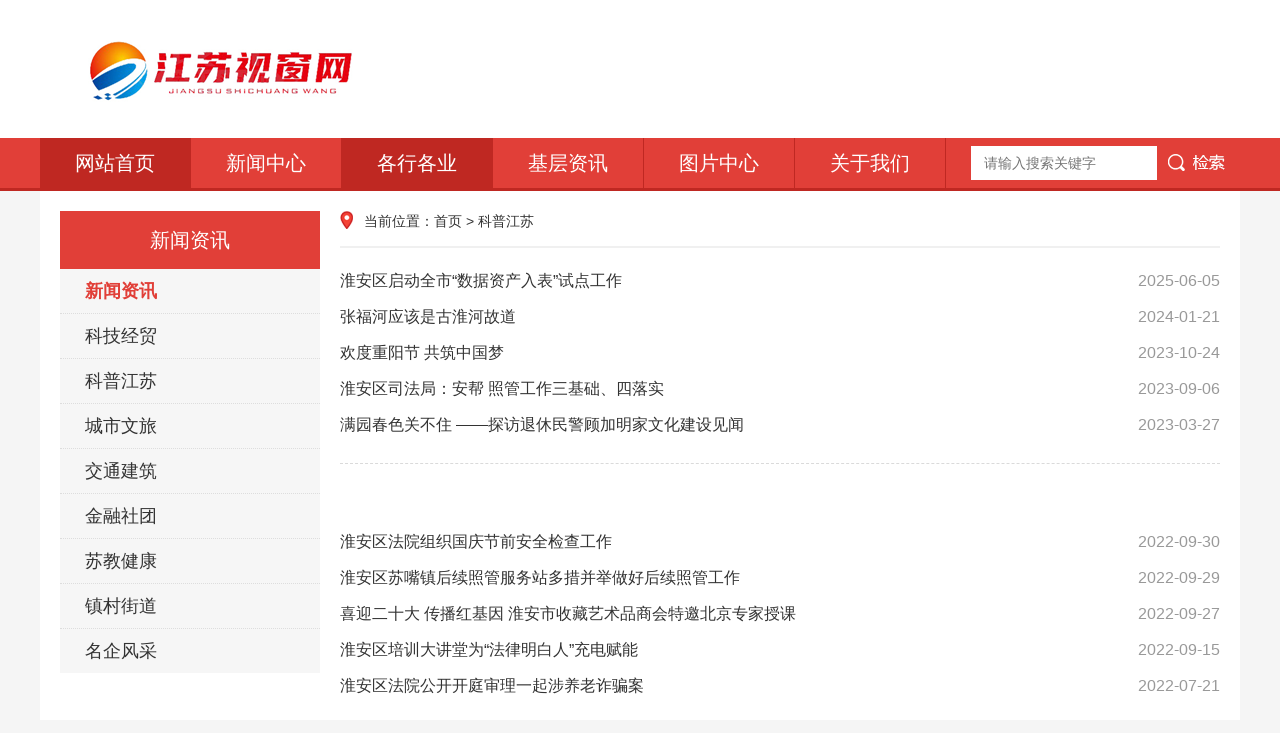

--- FILE ---
content_type: text/html
request_url: http://jsshichuang.com/fzjs/
body_size: 4254
content:
<!DOCTYPE html>

<html><head><meta http-equiv="Content-Type" content="text/html; charset=UTF-8">
    <title>科普江苏-江苏视窗网</title>
   <meta name="keywords" content="" />
<meta name="description" content="" />
    
    <meta http-equiv="X-UA-Compatible" content="IE=edge,chrome=1">
    <meta name="viewport" content="width=device-width, initial-scale=1.0,user-scalable=0,minimal-ui">
    <meta name="format-detection" content="telephone=no">
    <meta name="renderer" content="webkit">
    <link rel="stylesheet" href="/images/font-awesome.min.css">
    <link rel="stylesheet" href="/images/animate.min.css">
    <link rel="stylesheet" href="/images/swiper.min.css">
    <link rel="stylesheet" href="/images/style.css">
    <script src="/images/jquery-3.2.1.min.js"></script>
    <script src="/images/script.js"></script>
    <script src="/images/swiper.min.js"></script>
    <script src="/images/js.js"></script>
    <script src="/images/jquery.limarquee.js"></script>
    <!--[if lte IE 9]>
        <script src="/Incs/bootstrap/js/respond.min.js"></script>
        <script src="/Incs/bootstrap/js/html5.js"></script>
    <![endif]-->
</head>
<body>
    

<div class="header">
    <div class="topbar">
        <div class="container">
           
        </div>
    </div>
    <div class="container clearfix">
        <a href="javascript:;" class="menu-btn"><span></span></a>
        <div class="logo img-center"><a href="/"><img src="/images/163205_5_57.png" alt="江苏视窗官网"></a></div>
    </div>
    <div class="nav">
        <div class="container">
            <div class="sc-form">
                <div class="wenadd">
                   <form action='/e/search/index.php' method="post" name="searchform" id="searchform">
<input type="hidden" name="show" value="title" />
<input type="hidden" name="tempid" value="1" />
                    <input type="text" name="keyboard" value="" placeholder="请输入搜索关键字" class="s-input">
                    <button type="submit" class="s-btn"></button>
</form>
                </div>
               
            </div>
            <div class="" id="navMenu">
                     <ul><li data-id="22" class="current active"><a href="/">网站首页</a></li>
				
				<li data-id="204"><a href="/xwzx/">新闻中心</a>
				<ul>
				<li data-id="206" class="animated navSlide"><a href="/xwzx/">新闻资讯</a></li>
				<li data-id="205" class="animated navSlide"><a href="/kjjm/">科技经贸</a></li>
				<li data-id="262" class="animated navSlide"><a href="/fzjs/">科普江苏</a></li>
				<li data-id="263" class="animated navSlide"><a href="/cswl/">城市文旅</a></li>
				</ul><span class="arrow"></span></li>
				<li data-id="247"><a href="/jtjz/">各行各业</a>
				<ul>
				<li data-id="270" class="animated navSlide"><a href="/jtjz/">交通建筑</a></li>
				<li data-id="265" class="animated navSlide"><a href="/jrst/">金融社团</a></li>
				<li data-id="269" class="animated navSlide"><a href="/sjjk/">苏教健康</a></li>
				
				</ul><span class="arrow"></span></li>
				<li data-id="271"><a href="/zcjd/">基层资讯</a>
				<ul>
				<li data-id="274" class="animated navSlide"><a href="/zcjd/">镇村街道</a></li>
				<li data-id="275" class="animated navSlide"><a href="/mqfc/">名企风采</a></li>
								
				
				</ul><span class="arrow"></span></li>
				
				<li data-id="276"><a href="/xwzx/">图片中心</a></li>
				<li data-id="278"><a href="/guanwuwomeng/">关于我们</a>
				<ul>
				<li data-id="45"><a href="/guanwuwomeng/2021-01-21/79.html">视窗简介</a></li>
				<li data-id="168"><a href="/guanwuwomeng/2021-02-22/206.html">联系我们</a></li>
				</ul><span class="arrow"></span></li>
				</ul>
		   </div>
        </div>
    </div>
</div>

<script type="text/javascript">
    var $navToggle = $("#navToggle");
    var $maskBg = $("#maskBg");
    var $navMenu = $("#navMenu");
    $navToggle.on("click", function () {
        $maskBg.addClass("active");
        $navMenu.addClass("active");
    });
    $maskBg.on("click", function () {
        $maskBg.removeClass("active");
        $navMenu.removeClass("active");
    });
    $navMenu.children("ul").find("li").InitNav(270,247);
</script>


    


<div class="container">
  <div class="main clearfix">
    <div class="ct2-sd">
        <div class="panel-sd">
            

<div class="panel-sd">
    <div class="tit">新闻资讯</div>
    <ul class="lanmu" id="secondMenu">
        <ul>
		<li data-id="270" class="active"><a href="/xwzx/">新闻资讯</a></li>
		<li data-id="265"><a href="/kjjm/">科技经贸</a></li>
		<li data-id="269"><a href="/fzjs/">科普江苏</a></li>
		<li data-id="267"><a href="/cswl/">城市文旅</a></li>
		<li data-id="266"><a href="/jtjz/">交通建筑</a></li>
		<li data-id="268"><a href="/jrst/">金融社团</a></li>
		<li data-id="271"><a href="/sjjk/">苏教健康</a></li>
		<li data-id="2615"><a href="/zcjd/">镇村街道</a></li>
		<li data-id="2619"><a href="/mqfc/">名企风采</a></li>

		
		</ul>
    </ul>
</div>

<script type="text/javascript">
    $secondMenu = $("#secondMenu");
    $secondMenu.find("li[data-id='270']").addClass("active");
    var $secondLis = $secondMenu.find("li");
    var $currentLi = $secondMenu.find("li[data-id='270']");
    $secondLis.each(function () {
        var $this = $(this);
        $this.children("a").on("mouseenter", function () {
            $secondLis.removeClass("active");
            $this.addClass("active");
        })
    });
    $secondMenu.on("mouseleave", function () {
        $secondLis.removeClass("active");
        $currentLi.addClass("active");
    })
</script>

        </div>
    </div>
    <div class="ct2-mn">
        
<div class="position">
    <span>
        当前位置：<a href="/">首页</a>&nbsp;>&nbsp;<a href="/fzjs/">科普江苏</a>
    </span>
</div>
        <ul class="list-3 bordernone news-list">
		
 <li><a href="/fzjs/2025-06-05/2952.html"><span> 2025-06-05</span>淮安区启动全市“数据资产入表”试点工作</a> </li>
 <li><a href="/fzjs/2024-01-21/2049.html"><span> 2024-01-21</span>张福河应该是古淮河故道</a> </li>
 <li><a href="/fzjs/2023-10-24/1875.html"><span> 2023-10-24</span>欢度重阳节   共筑中国梦</a> </li>
 <li><a href="/fzjs/2023-09-06/1784.html"><span> 2023-09-06</span>淮安区司法局：安帮 照管工作三基础、四落实</a> </li>
 <li><a href="/fzjs/2023-03-27/1550.html"><span> 2023-03-27</span>满园春色关不住 ——探访退休民警顾加明家文化建设见闻</a> </li>
</ul>
<ul class="list-3 bordernone news-list">
		
 <li><a href="/fzjs/2022-09-30/1291.html"><span> 2022-09-30</span>淮安区法院组织国庆节前安全检查工作</a> </li>
 <li><a href="/fzjs/2022-09-29/1284.html"><span> 2022-09-29</span>淮安区苏嘴镇后续照管服务站多措并举做好后续照管工作</a> </li>
 <li><a href="/fzjs/2022-09-27/1268.html"><span> 2022-09-27</span>喜迎二十大 传播红基因  淮安市收藏艺术品商会特邀北京专家授课</a> </li>
 <li><a href="/fzjs/2022-09-15/1244.html"><span> 2022-09-15</span>淮安区培训大讲堂为“法律明白人”充电赋能</a> </li>
 <li><a href="/fzjs/2022-07-21/1198.html"><span> 2022-07-21</span>淮安区法院公开开庭审理一起涉养老诈骗案</a> </li>
</ul>
<ul class="list-3 bordernone news-list">
		
 <li><a href="/fzjs/2022-05-11/1085.html"><span> 2022-05-11</span>疫情无情人有情，困境之中见曙光</a> </li>
 <li><a href="/fzjs/2022-02-05/923.html"><span> 2022-02-05</span>兴化：用真情架起警民“连心桥”  </a> </li>
 <li><a href="/fzjs/2022-01-11/882.html"><span> 2022-01-11</span>挖掘掼蛋文化    做强掼蛋产业 新河头社区创建南闸掼蛋小镇</a> </li>
 <li><a href="/fzjs/2021-10-15/740.html"><span> 2021-10-15</span>淮城街道瞻岱社区 邀请区法院法官进社区普法</a> </li>
 <li><a href="/fzjs/2021-10-04/722.html"><span> 2021-10-04</span>聚淮上义士，筑平安长城！“淮上义士·关爱集市”开集！</a> </li>
</ul>
<ul class="list-3 bordernone news-list">
		
 <li><a href="/fzjs/2021-09-29/701.html"><span> 2021-09-29</span>淮安区委政法委举办“平安网格·我的梦” “迎国庆”网格员主题演讲比赛</a> </li>
 <li><a href="/fzjs/2021-04-12/366.html"><span> 2021-04-12</span>淮安区举行国家安全•反邪教警示教育基地揭牌仪式</a> </li>
 <li><a href="/fzjs/2021-03-17/305.html"><span> 2021-03-17</span>教育整顿|“五点课堂”开班啦</a> </li>
 <li><a href="/fzjs/2021-03-17/304.html"><span> 2021-03-17</span>媒体上的工会⑤ | 工会在构建产改工作新格局中的作用发挥</a> </li>
 <li><a href="/fzjs/2021-03-03/252.html"><span> 2021-03-03</span>兴化市召开2月份交通工程联席会</a> </li>
</ul>
<ul class="list-3 bordernone news-list">
		
 <li><a href="/fzjs/2021-02-24/229.html"><span> 2021-02-24</span>兴化市人大常委会副主任常传林调研退役军人服务保障工作</a> </li>
 <li><a href="/fzjs/2021-02-23/226.html"><span> 2021-02-23</span>论以不动产为执行标的物的执行异议之诉审查标准之构建</a> </li>
 <li><a href="/fzjs/2021-02-23/225.html"><span> 2021-02-23</span>两会时评：打准“黑七寸”，深挖“恶树根”</a> </li>
 <li><a href="/fzjs/2021-02-23/224.html"><span> 2021-02-23</span>深入学习贯彻习近平法治思想 推动新时代人民法院工作高质量发展</a> </li>
 <li><a href="/fzjs/2021-02-23/223.html"><span> 2021-02-23</span>贯彻实施动物防疫法 推动提升公共卫生安全与人体健康保障水平</a> </li>
</ul>

		
      
        <div class="pages">
            
    <div class="text-center">
        <ul class="pagination">
            <a title="Total record">&nbsp;<b>27</b> </a>&nbsp;&nbsp;&nbsp;<b>1</b>&nbsp;<a href="/fzjs/index_2.html">2</a>&nbsp;<a href="/fzjs/index_2.html">下一页</a>&nbsp;<a href="/fzjs/index_2.html">尾页</a>
        </ul>
</div>

        </div>
    </div>
  </div>
</div>


    

<div class="footer">
    <div class="container">
        <ul class="footer-link">
           <li>
                <div class="wrap">
                    <select onchange="javascript:window.open(this.options[this.selectedIndex].value);this.selectedIndex=0">
                        <option selected="" value="">职能单位友链</option>


                        <option value="http://www.people.com.cn/">人民网</option>
                        <option value="http://zgsc.china.com.cn/">中国网</option>
 <option value="http://www.zgjssw.gov.cn/">江苏省委新闻网</option>


                    </select>
                </div>
            </li>
            <li>
                <div class="wrap">
                    <select onchange="javascript:window.open(this.options[this.selectedIndex].value);this.selectedIndex=0">
                        <option selected="selected">职能单位友链</option>

                        <option value="http://news.sohu.com/">授狐新闻</option>
                        <option value="http://toutiao.com/">今日头条</option>

                    </select>
                </div>
            </li>
            <li>
                <div class="wrap">
                    <select onchange="javascript:window.open(this.options[this.selectedIndex].value);this.selectedIndex=0">
                        <option selected="selected">职能单位友链</option>

                        <option value="http://www.legaldaily.com.cn/">法制网</option>
                    <option value="http://www.xinhuanet.com/">新华网</option>


                    </select>
                </div>
            </li>
            <li>
                <div class="wrap">
                    <select onchange="javascript:window.open(this.options[this.selectedIndex].value);this.selectedIndex=0">
                        <option selected="selected">职能单位友链</option>

                <option value="http://www.chinanews.com/">中国新闻网</option>
 <option value="http://news.163.com/">网易新闻</option>

                    </select>
                </div>
            </li>
        </ul>
        <div class="footer-nav">
            <a href="/">站点地图</a> <span>|</span> <a href="/zixun/">新闻中心</a><span>|</span> <a href="/ggtz/">公告通知</a>
        </div>
        <div class="footer-copy">
            <p>Copyright © 2020-2021  江苏视窗网  版权所有</p>
			<p>地址：江苏南京市北京西路后宰门36号 手机：15952301079</p>
            <p><a href="https://beian.miit.gov.cn/" target="_blank" rel="nofollow">备案/许可证编号为：苏ICP备2021002750号</a></p>
        </div>
        <div class="footer-ewm">
            <div class="img-center"><img src="/images/ewm.jpg"></div>
            古楚文化传媒主办
        </div>
    </div>
</div>

<!--手机端底部-->
<div class="footer-fix">
    <ul class="clearfix">
         <ul class="clearfix">
        <li><a href="/"><i class="i1"></i>网站首页</a></li>
        <li><a href="/zixun/"><i class="i3"></i>新闻中心</a></li>
        <li><a href="/guanwuwomeng/2021-01-21/79.html"><i class="i2"></i>关于我们</a></li>
        <li><a href="/ggtz/"><i class="i4"></i>公告通知</a></li>
    </ul>
    </ul>
</div>









</body></html>

--- FILE ---
content_type: text/css
request_url: http://jsshichuang.com/images/style.css
body_size: 5864
content:
/*网站样式*/
html{-ms-text-size-adjust: 100%;-webkit-text-size-adjust: 100%;line-height: 1.15;-webkit-tap-highlight-color: rgba(0,0,0,0);}
body{margin: 0;font-family: "Microsoft Yahei", PingFangSC-Regular, "Helvetica Neue", Helvetica, Arial, "Hiragino Sans GB", "Heiti SC", "WenQuanYi Micro Hei", sans-serif;line-height: 1.42857143;font-size: 14px;min-width: 1230px;background: #f5f5f5;color: #333;}
h1{font-size: 2em;margin: .67em 0;}
figure{margin: 1em 40px;}
hr{box-sizing: content-box;height: 0;overflow: visible;}
a{-webkit-text-decoration-skip: objects;background-color: transparent;}
abbr[title]{border-bottom: none;-webkit-text-decoration: underline dotted;text-decoration: underline dotted;}
b, strong{font-weight: bolder;}
dfn{font-style: italic;}
mark{background-color: #ff0;color: #000;}
small{font-size: 80%;}
sub, sup{font-size: 75%;line-height: 0;position: relative;vertical-align: baseline;}
sub{bottom: -.25em;}
sup{top: -.5em;}
audio:not([controls]){display: none;height: 0;}
img{border-style: none;}
svg:not(:root){overflow: hidden;}
button, input, optgroup, select, textarea{line-height: 1.42857143;margin: 0;outline: none;}
body, button, input, select, textarea{text-rendering: optimizeLegibility;-webkit-font-smoothing: antialiased;-moz-osx-font-smoothing: grayscale;-moz-font-feature-settings: "liga", "kern";}
button, input{overflow: visible;}
button, select{text-transform: none;}
button, html [type=button],
/* 1*/[type=reset], [type=submit]{-webkit-appearance:button;}
button::-moz-focus-inner, [type=button]::-moz-focus-inner, [type=reset]::-moz-focus-inner, [type=submit]::-moz-focus-inner{border-style:none;padding:0;}
button:-moz-focusring, [type=button]:-moz-focusring, [type=reset]:-moz-focusring, [type=submit]:-moz-focusring{outline:1px dotted ButtonText;}
fieldset{padding: .35em .75em .625em;}
legend{box-sizing: border-box;color: inherit;display: table;max-width: 100%;padding: 0;white-space: normal;}
progress{display: inline-block;vertical-align: baseline;}
textarea{overflow: auto;}
[type=checkbox], [type=radio]{box-sizing:border-box;padding:0;}
[type=number]::-webkit-inner-spin-button, [type=number]::-webkit-outer-spin-button{height:auto;}
[type=search]{-webkit-appearance:textfield;outline-offset:-2px;}
[type=search]::-webkit-search-cancel-button, [type=search]::-webkit-search-decoration{-webkit-appearance:none;}
::-webkit-file-upload-button{-webkit-appearance:button;font:inherit;}
summary{display: list-item;}
article, aside, footer, header, nav, section, figcaption, figure, main, details,
/* 1*/menu{display: block;}
pre, code, kbd, samp{font-family: monospace, monospace;font-size: 1em;}
audio, video, canvas{display: inline-block;}
template, [hidden]{display:none;}
.clearfix{zoom: 1;}
.clearfix:before, .clearfix:after{display: table;line-height: 0;content: "";}
.clearfix:after{clear: both;}
a{color: #333;text-decoration: none;}
a:hover{color: #e13f38;}
ul{margin: 0;list-style: none;padding: 0;}

/*w网站样式*/
.img-center{text-align: center;font-size: 0;}
.img-center img{display: inline-block;width: auto;height: auto;max-width: 100%;max-height: 100%;vertical-align: middle;-webkit-transition: all 0.5s;transition: all 0.5s;}
.img-cover{overflow: hidden;position: relative;}
.img-cover span{display: block;width: 100%;background: no-repeat center / cover;-webkit-transition: all 0.5s;transition: all 0.5s;height: 100%;position: absolute;left: 0;top: 0;}
.container{padding: 0 15px;width: 1200px;margin: 0 auto;}
.container2{padding: 0 5px;width: 1896px;margin: 0 auto;}
.kf{width: 208px;position: fixed;/* right: 20px;*/right: -208px;top: 50%;-webkit-transform: translateY(-50%);transform: translateY(-50%);z-index: 10;}
.kt-top{height: 40px;line-height: 40px;background: url(kefu.png) 12px center no-repeat #e13f38;-ms-background-size: auto 20px;background-size: auto 20px;padding-left: 46px;font-size: 14px;color: #fff;}
.kt-top span:hover{-webkit-transform: rotate(90deg);transform: rotate(90deg);}
.kt-top span{width: 18px;height: 16px;float: right;position: relative;margin: 10px 10px 0 0;cursor: pointer;transition: .5s;-webkit-transition: .5s;-moz-transition: .5s;-ms-transition: .5s;-o-transition: .5s;}
.kt-top span b{width: 100%;height: 2px;background: #fff;display: block;position: absolute;top: 50%;left: 0;}
.kt-top span b:first-child{transform: rotate(45deg);-webkit-transform: rotate(45deg);-moz-transform: rotate(45deg);-ms-transform: rotate(45deg);-o-transform: rotate(45deg);}
.kt-top span b:last-child{transform: rotate(-45deg);-webkit-transform: rotate(-45deg);-moz-transform: rotate(-45deg);-ms-transform: rotate(-45deg);-o-transform: rotate(-45deg);}
.kf .con{overflow: hidden;background: #fff;}
.kf .qq li{height: 36px;line-height: 36px;border-bottom: #f5f5f5 solid 1px;padding-left: 16px;}
.kf .qq li a{height: 36px!important;color: #666;overflow: hidden;white-space: nowrap;text-overflow: ellipsis;text-decoration: initial;display: block;}
.kf .qq li a img{padding-right: 6px;}
.kf .con h5{height: 26px;line-height: 26px;margin-top: 12px;background: url(lianxi.png) 16px center no-repeat;padding-left: 45px;color: #666;font-size: 14px;margin-bottom: 0;}
.kf .contact{margin-top: 1px;height: auto;}
.kf .contact p{height: 26px;line-height: 26px;color: #666;font-size: 14px;padding-left: 22px;margin: 0;}
.kf .contact p:nth-child(2n){padding-left: 32px;}
.kf .con h5.qr-icon{background: url(erweima.png) 16px center no-repeat;}
.kf .con .qr{margin-top: 10px;padding-left: 40px;}
.kf .con .qr img{width: 110px;height: 110px;}
.kf .backTop{width: 100%;height: 40px;margin-top: 10px;background: url(huidaodingbu.png) center center no-repeat #e13f38;background-size: 18px auto;cursor: pointer;}
.kf-side{padding: 18px 10px 10px;background: #e13f38;position: absolute;top: 50%;transform: translateY(-50%);-webkit-transform: translateY(-50%);-moz-transform: translateY(-50%);-ms-transform: translateY(-50%);-o-transform: translateY(-50%);left: -34px;cursor: pointer;}
.kf-side b{display: block;color: #fff;line-height: 18px;font-size: 14px;font-weight: 400;}
.kf-side span.arrow{width: 12px;height: 12px;background: url(jt-1.png) no-repeat;-ms-background-size: auto 12px;background-size: auto 12px;display: block;margin-top: 10px;}
.kf-side span.on{background: url(jt-2.png) no-repeat;-ms-background-size: auto 12px;background-size: auto 12px;}

/*Top*/
.header{background: url(hd.jpg) no-repeat center / cover #fff;}
.header .topbar{line-height: 40px;background-color: #e13f38;color: #fff;}
.header .topbar a{color: #fff;}
.header .topbar a.wx{position: relative;display: block;background: url(icoTz01.png) no-repeat left center;padding-left: 25px;}
.header .topbar a.wx .img-center{position: absolute;left: 50%;top: 100%;padding: 10px;background-color: #fff;box-shadow: 0 5px 5px rgba(0,0,0,0.2);z-index: 10;width: 120px;height: 120px;line-height: 120px;border-radius: 10px;margin-left: -70px;display: none;}
.header .topbar a.wx:hover .img-center{display: block;}
.header .topbar ul{float: right;}
.header .topbar li{float: left;color: #ddd;}
.header .topbar li.pipe{padding: 0 10px;}
.header .logo{float: left;height: 78px;line-height: 78px;text-align: left;padding: 30px 0;}
.header .nav{font-size: 0;background-color: #e13f38;color: #fff;border-bottom: 3px solid #bf2822;}
.header .nav li{display: inline-block;vertical-align: middle;border-right: 1px solid #bf2822;}
.header .nav ul > li > ul > li{border:none;}
.header .nav ul > li > a{display: block;font-size: 13px;}
.header .nav li .arr{float: right;height: 40px;width: 40px;position: relative;display: none;}
.header .nav li .arr:after{content: '';border-top: 2px solid #ccc;border-left: 2px solid #ccc;box-sizing: content-box;display: block;width: 8px;height: 8px;margin: auto;position: absolute;top: 0;bottom: 0;-webkit-transform: rotate(135deg);transform: rotate(135deg);right: 15px;}
.header .nav li.dropdown{position: relative;}
.header .nav .dropdown-box{position: absolute;left: 0;min-width: 100%;top: 100%;display: none;z-index: 10;text-align: center;}
.header .nav .dropdown-box p{margin: 0;}
.header .nav .dropdown-box a{white-space: nowrap;overflow: hidden;text-overflow: ellipsis;padding: 0 10px;font-size: 14px;background-color: rgba(0, 0, 0, 0.5) !important;line-height: 40px;border-bottom: 1px solid rgba(0, 0, 0, 0.2);}
.header .nav .dropdown-box a:hover{background-color: #bf2822 !important;}

.header .nav li.open .dropdown-box{display: block;}
.header .sc-form{float: right;margin-top: 8px;}
.header .sc-form input{float: left;padding: 6px 12px;font-size: 14px;border: 1px solid transparent;width: 160px;}
.header .sc-form button{float: right;padding: 0;border: none;cursor: pointer;height: 34px;width: 83px;background: url(btnTz01.gif) no-repeat center;}
.menu-btn{display: none;padding: 6px 0;float: right;margin-left: 15px;}
.menu-btn:before, .menu-btn:after, .menu-btn span{display: block;height: 2px;background-color: #e13f38;content: '';}
.menu-btn:before{width: 24px;}
.menu-btn:after{width: 18px;margin-left: 6px;}
.menu-btn span{width: 12px;margin: 6px 0 6px 12px;}

/*Bottom*/
.footer-fix{box-shadow: 0 0 10px rgba(0,0,0,0.2);position: fixed;bottom: 0;left: 0;width: 100%;background-color: #fff;z-index: 10;display: none;}
.footer-fix li{float: left;width: 25%;}
.footer-fix li a{display: block;text-align: center;padding: 7px 0;font-size: 12px;line-height: 1;}
.footer-fix li i{display: block;height: 20px;background: no-repeat center;background-size: contain;margin-bottom: 4px;}
.footer-fix li i.i1{background-image: url(f_01.png);}
.footer-fix li i.i2{background-image: url(f_02.png);}
.footer-fix li i.i3{background-image: url(f_03.png);}
.footer-fix li i.i4{background-image: url(f_04.png);}

.swiper-pagination-bullet-active{background-color: #e13f38;}
.str_wrap{position: relative;overflow: hidden;}
.str_move{position: absolute;left: 0;width: 100%;top: 0;}
.list-1 li{border-bottom: #d9d9d9 dotted 1px;}
.list-1 li:last-child{border-bottom: 0;}
.list-1 li a{display: block;line-height: 40px;background: url(red_dot.gif) no-repeat left center;padding-left: 10px;overflow: hidden;text-overflow: ellipsis;white-space: nowrap;}
.list-1 li span{float: right;color: #999;padding-left: 4px;}
.list-2 li{border-bottom: #d9d9d9 dashed 1px;padding-bottom: 10px;margin-bottom: 10px;}
.list-2 li a{display: block;background: url(red_dot.gif) no-repeat 0 8px;padding-left: 10px;}
.list-2 li span{display: block;color: #999;font-size: 13px;margin-top: 5px;}
.index-borad-1{margin: 20px 0 0;float: left;background-color: #fff;width: 460px;border: #e8e8e8 solid 1px;}
.index-borad-1 .swiper-slide a{display: block;}
.index-borad-1 .swiper-slide .img-cover{height: 306px;}
.index-borad-1 .swiper-slide dl{margin: 0;overflow: hidden;padding: 20px 20px 20px 10px;}
.index-borad-1 .swiper-slide dt{float: left;border-right: 1px solid #e8e8e8;text-align: center;width: 100px;line-height: 1;color: #999;font-size: 12px;padding: 3px 0;}
.index-borad-1 .swiper-slide dt strong{display: block;font-size: 20px;margin-bottom: 6px;}
.index-borad-1 .swiper-slide dd{margin-left: 120px;font-size: 16px;height: 44px;overflow: hidden;}
.index-borad-1 .swiper-button-prev, .index-borad-1 .swiper-button-next{margin-top: -63px;}
.index-borad-1 .swiper-pagination{bottom: 94px;text-align: right;}
.index-borad-1 .swiper-pagination-bullet{margin: 0 10px 0 0 !important;}
.index-borad-2{float: left;margin: 20px 0 0 -1px;background-color: #fff;border: #e8e8e8 solid 1px;padding: 20px;width: 430px;height: 350px;}
.index-borad-2 .tit{font-size: 0;margin-bottom: 20px;}
.index-borad-2 .tit span{display: inline-block;vertical-align: middle;width: 108px;line-height: 41px;padding-left: 18px;font-size: 20px;background: url(newscenter_h2_tit_bg.gif) no-repeat 0 center / contain;color: #fff;}
.index-borad-2 .tit .more{float: right;font-size: 16px;line-height: 41px;}
.index-borad-2 .list-1 li:first-child a{font-size: 18px;color: #e13f38;}
.index-borad-3{float: right;background-color: #fff;border: #e8e8e8 solid 1px;padding: 20px;height: 350px;margin: 20px 0 0;width: 215px;}
.index-borad-3 .tit{margin: 0 0 20px;font-size: 20px;color: #e13f38;border-bottom: #e8e8e8 solid 1px;padding-bottom: 10px;}
.index-borad-3 .tit .more{float: right;font-size: 16px;line-height: 28px;}
.index-borad-3 .list-2{height: 290px;overflow: hidden;}
.panel{background-color: #fff;border: #e8e8e8 solid 1px;margin-top: 10px;border-top: #e13f38 solid 2px;padding: 0 15px 10px;}
.panel .tit{margin-bottom: 10px;padding: 10px 0;border-bottom: #e8e8e8 solid 1px;}
.panel .tit span{font-size: 20px;display: block;background: url(icoTz09.png) no-repeat left center;color: #e13f38;padding-left: 15px;}
.panel .tit .more{float: right;font-size: 16px;line-height: 28px;}
.panel .list-1{margin-top: -5px;}
.col-1, .col-2{margin-left: -10px;}
.col-1 .col-item{float: left;margin-left: 10px;width: 460px;}
.col-2 .col-item{float: left;margin-left: 10px;width: 393px;}
.gg{width: 260px !important;}
.gg .panel{height: 271px;background: url(picTz01.jpg) no-repeat center / 100% 100%;border: 0;padding: 0;}
.gg a{display: block;height: 90px;}
.ad-1{margin-top: 10px;}
.tupian .swiper-slide a{display: block;}
.tupian .swiper-slide .img-center{height: 213px;line-height: 213px;}
.tupian .swiper-slide p{margin: 10px 0 0;text-align: center;height: 40px;overflow: hidden;}
.tupian .swiper-pagination{position: static;margin-top: 10px;}
.ztzl{background-color: #fff;border: #e8e8e8 solid 1px;margin-top: 10px;padding: 20px;}
.ztzl .tit{float: left;width: 72px;height: 72px;background: url(ztzlTz_h2.gif) no-repeat center/ contain;font-size: 0;}
.ztzl ul{margin-left: 90px;overflow: hidden;}
.ztzl li{float: left;width: 33.333333%;}
.ztzl li a{display: block;line-height: 36px;background: url(icoTz10.png) no-repeat left center;padding-left: 20px;overflow: hidden;text-overflow: ellipsis;white-space: nowrap;margin-left: 20px;}
.ztzl2{background-color: #fff;border: #e8e8e8 solid 1px;margin-top: 10px;padding: 20px;}
.ztzl2 .tit{float: left;width: 72px;height: 72px;background: url(xhjr.jpg) no-repeat center/ contain;font-size: 0;}
.ztzl2 ul{margin-left: 90px;overflow: hidden;}
.ztzl2 li{float: left;width: 33.333333%;}
.ztzl2 li a{display: block;line-height: 36px;background: url(icoTz10.png) no-repeat left center;padding-left: 20px;overflow: hidden;text-overflow: ellipsis;white-space: nowrap;margin-left: 20px;}
.footer{padding: 20px 0;}
.footer .container{position: relative;}
.footer-link{font-size: 0;text-align: center;margin-left: -10px;margin-bottom: 20px;}
.footer-link li{display: inline-block;vertical-align: middle;}
.footer-link li .wrap{margin-left: 10px;}
.footer-link li select{background: #fff;height: 34px;font-size: 14px;width: 150px;}
.footer-nav{text-align: center;margin-bottom: 10px;}
.footer-nav span{padding: 0 10px;}
.footer-copy{text-align: center;color: #777;}
.footer-copy p{margin: 0;}
.footer-ewm{position: absolute;right: 15px;bottom: 0;}
.footer-ewm .img-center{display: inline-block;height: 70px;line-height: 70px;margin-right: 10px;}
.main{background-color: #fff;padding: 20px;}
.ct2-sd{float: left;width: 260px;}
.ct2-mn{float: right;width: 880px;}
.ct2-sd .panel{background-color: #f6f6f6;border: 0;}
.panel-sd{margin-bottom: 20px;background-color: #f6f6f6;}
.panel-sd:last-child{margin-bottom: 0;}
.panel-sd .tit{text-align: center;color: #fff;font-size: 20px;background-color: #e13f38;padding: 15px 0;}
.panel-sd .tit span{display: block;text-transform: uppercase;font-size: 14px;color: #b5d9ff;}
.lanmu li{border-bottom: 1px dotted #ddd;}
.lanmu li:last-child{border-bottom: 0;}
.lanmu li>a{display: block;line-height: 44px;padding: 0 0 0 25px;font-size: 18px;}
.lanmu li .arr{float: right;height: 45px;width: 40px;position: relative;cursor: pointer;}
.lanmu li .arr:after{content: '';border-top: 2px solid #ccc;border-left: 2px solid #ccc;box-sizing: content-box;display: block;width: 8px;height: 8px;margin: auto;position: absolute;top: 0;bottom: 0;-webkit-transform: rotate(135deg);transform: rotate(135deg);right: 15px;}
.lanmu-box{display: none;}
.lanmu-box p{margin: 0;border-top: 1px dotted #ddd;padding-left: 15px;}
.lanmu-box p a{padding: 0 25px;display: block;line-height: 40px;}
.lanmu li>a:hover, .lanmu li.active>a{color: #e13f38;font-weight: bold;}
.lanmu li.open .lanmu-box{display: block;}
.lanmu li.open .arr:after{-webkit-transform: rotate(225deg);transform: rotate(225deg);}
.position{padding: 0 0 15px 24px;border-bottom: #f0f0f0 solid 2px;margin-bottom: 15px;background: url(location_Yz_ic.gif) no-repeat 0 0;}

/*页码*/
.pages{margin: 20px 0 0;text-align: center;font-size: 0;}
.pages a{display: inline-block;font-size: 14px;line-height: 35px;padding: 0 14px;margin: 5px;background-color: #f5f5f5;border-radius: 3px;-webkit-transition: all 0.5s;transition: all 0.5s;}
.pages a:hover, .pages a.active{background-color: #e13f38;color: #fff;}

/*新闻例表*/
.list-3{border-bottom: #dadada dashed 1px;margin-bottom: 20px;padding-bottom: 20px;}
.list-3 li a{display: block;line-height: 36px;overflow: hidden;text-overflow: ellipsis;white-space: nowrap;font-size: 16px;}
.list-3 li span{float: right;color: #999;padding-left: 10px;}
.list-3 .line{border-bottom: #dadada dashed 1px;margin-bottom: 20px;padding-bottom: 20px;}
.bordernone{border-bottom: none;}
.fengmian-tit{border-bottom: 2px solid #e2e2e2;margin-bottom: 15px;}
.fengmian-tit .more{float: right;line-height: 28px;}
.fengmian-tit span{display: inline-block;font-size: 20px;background: url(icoTz09.png) no-repeat 0 5px;padding-left: 15px;color: #e13f38;border-bottom: 2px solid #e13f38;margin-bottom: -2px;padding-bottom: 10px;}
.news-wrap{padding: 30px 40px;}
.news-title{border-bottom: 1px dashed #ccc;padding-bottom: 15px;margin-bottom: 20px;text-align: center;}
.news-title h1{margin: 0;font-size: 30px;font-weight: normal;}
.news-title p{margin: 15px 0 0;font-size: 0;}
.news-title p span{display: inline-block;vertical-align: middle;font-size: 14px;color: #999;margin: 0 10px;}
.news-content{line-height: 1.8;font-size:18px;font-family:微软雅黑;}
.news-content img{max-width: 100% !important;width: auto !important;height: auto !important;}

@media(min-width:769px){
.nav ul li{display:inline-block;}
.nav>ul>li>ul{position:absolute;}
.nav>ul>li>a{color:#999;font-size:16px;}
.nav >ul>li.current >a,.nav >ul>li> a:hover{color:#5a342b;}
.nav li:hover> ul{display:block;}
.nav> ul > li > ul::before {display:block;margin:0px auto;text-align: center;position:absolute;top:-8px;left: 45%;content: "";width: 0;height: 0;border-left:8px solid transparent;border-right:8px solid transparent;border-bottom: 8px solid #ad7669;}
.nav> ul > li > ul li ul::before{display:block;margin:0px auto;text-align: center;position:absolute;top:20px;left:-10px;content: "";width: 0;height: 0;border-bottom:5px solid transparent;border-right:5px solid transparent;border-top: 5px solid transparent;border-left: 5px solid #fff;}
.nav > ul > li > ul > li > a{display:block;width:100%;text-align:center;color:#fff;font-size:15px;line-height:50px} 
.nav ul li ul li a:hover{text-decoration:none;color:#fff;background:#bf2822;}
.header .nav ul > li > ul > li > a{font-size: 14px;width: 150px;display: block;text-align: center;line-height: 50px;padding: 0 0;border-bottom:1px solid rgba(0, 0, 0, 0.2)}
.nav ul li{position:relative;}      
.nav ul li .arrow{display:none}
.nav ul li ul{background-color:rgba(0, 0, 0, 0.5);display:none;position:absolute;left:0;z-index:2;width:150px;} /*二级ul样式*/
.nav ul li ul li ul{left:100%;top:0px; display:none;}/*三级以后ul样式*/

.header .nav ul > li > a{color:#fff;line-height: 50px;}
.header .nav li.current a, .header .nav li.open a, .header .nav li a:hover{background-color: transparent;}
.header .nav ul > li.active,.header .nav ul > li:hover{background-color: #bf2822;}
.header .nav ul > li > a{padding:0 35px;font-size: 20px;}
}

/*ipad-手机端*/
@media screen and (max-width: 768px){body{min-width: 320px;padding-top: 50px;padding-bottom: 50px;}
.container{width: auto;}
.kf{display: none;}
.footer-fix{display: block;}
.header{padding: 10px 0;position: fixed;z-index: 10;width: 100%;top: 0;left: 0;box-shadow: 0 0 10px #ddd;background-size: auto 50px;background-position: right 0;}
.header .topbar, .header .sc-form{display: none;}
.header .logo{height: 30px;line-height: 30px;float: none;padding: 0;}
.header .nav{margin: 10px 0 -10px;text-align: left;display: none;background-color: transparent;border-bottom: 0;}
.header .nav ul{margin: 0 -15px;}
.header .nav li{display: block;margin: 0;border-top: 1px solid #eee;border-right: 0;}
.header .nav li a{line-height: 40px;padding: 0 15px;color: #333;font-size: 16px;}
.header .nav li .arr{display: block;}
.header .nav li.open .arr:after{border-color: #e13f38;-webkit-transform: rotate(225deg);transform: rotate(225deg);}
.header .nav .dropdown-box{position: static;background-color: #f5f5f5;min-width: auto;text-align: left;}
.header .nav .dropdown-box a{color: #333 !important;border-top: 1px dotted #ddd;padding: 0 15px;line-height: 40px;background-color: transparent !important;border-bottom: 0;}
.menu-btn{display: block;}
.index-borad-1{width: auto;float: none;margin-top: 10px;}
.index-borad-1 .swiper-slide .img-cover{height: auto;padding-top: 66.6%;}
.index-borad-1 .swiper-slide dl{padding: 15px 15px 15px 0;}
.index-borad-1 .swiper-slide dt{width: 75px;}
.index-borad-1 .swiper-slide dd{margin-left: 90px;}
.index-borad-1 .swiper-button-prev, .index-borad-1 .swiper-button-next{-webkit-transform: scale(0.5);transform: scale(0.5);}
.index-borad-1 .swiper-pagination{bottom: 85px;}
.index-borad-2{margin: 10px 0 0;width: auto;height: auto;float: none;padding: 15px;}
.index-borad-2 .tit{margin-bottom: 10px;}
.index-borad-2 .tit span{font-size: 18px;line-height: 36px;padding-left: 12px;}
.index-borad-2 .tit .more{line-height: 36px;}
.index-borad-3{margin: 10px 0 0;width: auto;height: auto;float: none;padding: 15px;}
.index-borad-3 .tit{margin-bottom: 15px;font-size: 18px;}
.index-borad-3 .tit .more{line-height: 25px;font-size: 14px;}
.col-1 .col-item, .col-2 .col-item{float: none;width: auto;}
.panel .tit span{font-size: 18px;}
.panel .tit .more{font-size: 14px;line-height: 25px;}
.gg{display: none;}
.ztzl{padding: 15px;}
.ztzl .tit{float: none;background: none;font-size: 18px;height: auto;width: auto;color: #e13f38;margin-bottom: 10px;}
.ztzl ul{margin: 0;}
.ztzl li{float: none;width: auto;}
.ztzl li a{margin-left: 0;}
.ztzl2{padding: 15px;}
.ztzl2 .tit{float: none;background: none;font-size: 18px;height: auto;width: auto;color: #e13f38;margin-bottom: 10px;}
.ztzl2 ul{margin: 0;}
.ztzl2 li{float: none;width: auto;}
.ztzl2 li a{margin-left: 0;}
.footer{font-size: 12px;}
.footer-link{font-size: 12px;} 
.footer-ewm{display: none;}
.footer-nav span{padding: 0 5px;}
.main{padding: 15px;}
.ct2-sd{display: none;}
.ct2-mn{float: none;width: auto;}
.position{font-size: 12px;background-size: auto 14px;padding-left: 15px;padding-bottom: 10px;margin-bottom: 10px;background-position: 0 1px;}
.pages{margin-top: 15px;}
.pages a{font-size: 12px;line-height: 30px;padding: 0 12px;}
.list-3{padding-bottom: 10px;margin-bottom: 10px;}
.list-3 li a{font-size: 14px;line-height: 32px;}
.fengmian-tit{margin-bottom: 10px;margin-top: 15px;}
.fengmian-tit span{font-size: 18px;background-position: 0 3px;}
.fengmian-tit .more{line-height: 25px;}
.news-wrap{padding: 0;}
.news-title{padding-bottom: 10px;margin-bottom: 10px;text-align: center;}
.news-title h1{font-size:18px;font-family:微软雅黑;}
.news-title p{margin-top: 10px;}
.news-title p span{font-size: 12px;margin: 0 5px;}

/*menu*/
.nav ul li{line-height: 45px;text-align:left}
.nav ul li ul{display:none;} /*二级ul样式*/
.nav ul li a{padding-left:30px;display:block;color:#999;font-size:15px;line-height:3.5;border-bottom: 1px solid #dcdcdc}
.nav ul li ul li a{padding-left:60px;font-size:14px;background-color:#eeeeee}
.nav ul li ul li ul li a{padding-left:90px;}
.nav ul li ul li ul li li a{padding-left:120px;}
.nav ul li{position:relative;}
.nav ul li .arrow{position:absolute;right:0px;top:0px;width:50px;height:30px;line-height:30px; text-align:center;transition-duration:0s}
.nav ul li .arrow:after{font-family:FontAwesome;content:"\f105";display:block;font-weight:bold;font-size:18px;color:#000;}

.nav ul li.current > a{color:#5a342b;}
.nav ul li.active > ul{display:block}
.nav ul li.active > .arrow{transform:rotate(90deg)}
.header .nav ul > li > ul > li > a{padding-left:50px;}
.header .nav ul > li > a{line-height: 30px;}
}

/*内页-页码*/
.pagination p{margin: 0;cursor: pointer;}
.pagination{height: 40px;padding: 20px 0px;}
.pagination a{display: block;float: left;margin-right: 2px;padding: 2px 12px;height: 24px;border: 1px #cccccc solid;background: #fff;text-decoration: none;color: #808080;font-size: 12px;line-height: 24px;}
.pagination a:hover{color: #e13f38;background: white;border: 1px #e13f38 solid;}
.pagination p{float: left;padding: 2px 12px;font-size: 12px;height: 24px;line-height: 24px;color: #bbb;border: 1px #ccc solid;background: #fcfcfc;margin-right: 8px;margin-top: 5px;}
.pagination p.pageRemark{border-style: none;background: none;margin-right: 0px;padding: 4px 0px;color: #666;}
.pagination p.pageRemark b{color: red;}
.pagination p.pageEllipsis{border-style: none;background: none;padding: 4px 0px;color: #808080;}
.pagination li.active a{border: none;background: #e13f38;color: #fff;}
.dates li{font-size: 14px;margin: 20px 0}
.dates li span{float: right}

/*add*/
.news-list li:nth-child(5) {border-bottom: #dadada dashed 1px;margin-bottom: 20px;padding-bottom: 20px;}
.margin-top-40 {margin-top: 40px;}
.padding-top-40{padding-top:40px;} 
.padding-bottom-40{padding-bottom:40px;}
.margin-bottom-10{margin-bottom: 10px;}

--- FILE ---
content_type: application/javascript
request_url: http://jsshichuang.com/images/script.js
body_size: 1666
content:
function CheckInternetExplorer() {
    var bVersion = navigator.appVersion;
    var version = bVersion.split(";");
    if (version.length > 1) {
        var trimVersion = parseInt(version[1].replace(/[ ]/g, "").replace(/MSIE/g, ""));
        var $body = document.getElementsByTagName("body")[0];
        var msg = "<div style=\"text-align:center;background-color:#ff6a00;color:#fff;line-height:40px;;font-size:14px;\">您好，你当前使用的IE浏览器版本过低，为了获取更好的浏览体验，建议你使用谷歌(chrome)\火狐(Firefox)等标准浏览器，或升级IE10+以上版本！</div>";
        if (trimVersion <= 9) {
            msg += $body.innerHTML;
            $body.innerHTML = msg;
        }
    }
}

//保证所有响应式图片列表同一尺寸，避免上传图片尺寸不一致排版混乱
$(function () {
    var $imageSameSize = $(".imgae-same-size");
    $imageSameSize.each(function () {
        var $this = $(this);
        var $images = $this.find("img");
        if ($images.length == 0) {
            return true;
        }
        var $firstImg = $images.eq(0);
        //$(window).on("onload",function(){}) //弃用，效率太低,要等所有页面图片加载完毕才执行
        //$images.eq(0).attr("onload", function (){$images.ImageSameSize()}); //弃用火狐浏览器下获取不到响应式图片的实际高度
        var img = new Image();
        img.src = $firstImg.attr("src");
        img.onload = function () {
            $images.ImageSameSize();
        };
    });
});


//自动适应尺寸，如果容器列表项内有图片需要自动适应宽度和高度，所有容器中的图片文件尺寸默认用同级第一个容器尺寸。
;(function ($, window, undefined) {
    $.fn.ImageSameSize = function (index) {
        var $objs = this;
        if (index == undefined) {
            index = 0;
        }
        var $templateImage = $objs.eq(index);
        var SetSize = function () {
            var height = $templateImage.css("height").replace(/\s+|px/gi, "");
            var width = $templateImage.css("width").replace(/\s+|px/gi, "");
            $objs.each(function (idx) {
                $(this).css({ "width": width + "px", "height": height + "px" });
            });
        };
        SetSize();
        var bindResize = $templateImage.attr("data-bindResize");
        if (bindResize == undefined) {
            $(window).resize(function () {
                $templateImage.css({ "width": "auto","height": "auto" });
                SetSize();
            });
            $templateImage.attr("data-bindresize", 1);
        }
    };
})(jQuery, window);

//注册响应式菜单
; (function ($, window, undefined) {
    $.fn.InitNav = function (currentColumnId,topColumnId) {

        var $navLiItem = this;
        if (currentColumnId == undefined) {
            currentColumnId = "0";
        }
        if (topColumnId == undefined) {
            topColumnId = "0";
        }
        //添加子级菜单指示箭头
        $navLiItem.each(function () {
            var $this = $(this);
            if ($this.children("ul").length > 0) {
                $this.children("ul").children("li").addClass("animated navSlide");
                $this.append('<span class="arrow"></span>');
            }
            var attrDataId = $this.attr("data-id");
            if (attrDataId == topColumnId.toString()) {
                $this.addClass("current active");
            }
            else if (attrDataId == currentColumnId)
            {
                $this.addClass("current active");
                var $thisParentLi = $this.parentsUntil("div");
                $thisParentLi.addClass("current active");//给所有的父级li添加current active样式
            }
        });
        //指示箭头注册点击事件
        $navLiItem.find(".arrow").on("click", function () {
            var $this = $(this);
            $this.parent("li").toggleClass("active")
        });
    };
})(jQuery, window);

